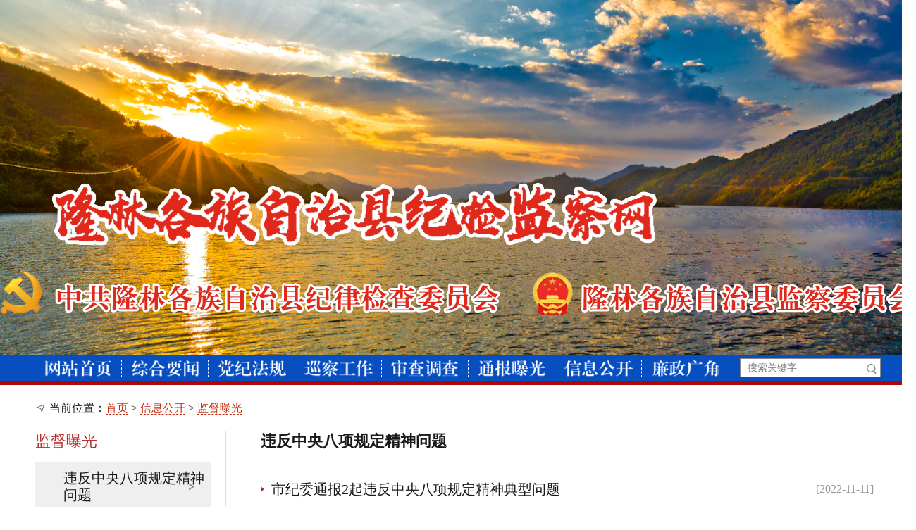

--- FILE ---
content_type: text/html
request_url: http://ll.bsjw.gov.cn/xxgk/jdpg/index.shtml
body_size: 3972
content:
<!doctype html>

<html>
<head>
<meta http-equiv="Content-Type" content="text/html; charset=utf-8" />
<title>监督曝光-隆林各族自治县纪检监察网-ll.bsjw.gov.cn</title>
<meta name="Sitename" content="隆林各族自治县纪检监察网">
<meta name="SiteDomain" content="ll.bsjw.gov.cn">
<meta name="SiteIDCode" content="">
<!--time: 2026-01-13 18:01:24-->
<meta name="keywords" content="监督曝光"/>
<meta name="description" content="监督曝光">
<meta name="ColumnType" content="监督曝光">
<meta name="ColumnName" content="监督曝光">
<meta name="ColumnKeywords" content="监督曝光">
<meta name="ColumnDescription" content="监督曝光">
<link href="http://ll.bsjw.gov.cn/css/pc_common.css" rel="stylesheet" type="text/css"/>
<link href="http://www.bsjw.gov.cn/css/content_share.css" rel="stylesheet" type="text/css">
<link rel="stylesheet" href="http://www.bsjw.gov.cn/jquery_share/dist/css/share.min.css">

<link rel="stylesheet" href="http://ll.bsjw.gov.cn/2024/css/base-min.css" />
<link rel="stylesheet" href="http://ll.bsjw.gov.cn/2024/css/flexslider.css" />
<link rel="stylesheet" href="http://ll.bsjw.gov.cn/2024/css/main.css" />
<!--time: 2026-01-13 18:01:32-->
<link href="http://ll.bsjw.gov.cn/css/pc_2.css" rel="stylesheet" type="text/css">
<script>var sortid=1598,parentlist='1598,1347,1065';</script>
</head>
<body>
<div class="header">
  <!-- 轮播图 -->
  <div class="swiper">
    <img src="http://ll.bsjw.gov.cn/2024/img/baner_1.jpg">
    <img src="http://ll.bsjw.gov.cn/2024/img/baner_2.jpg?v=1">
    <img src="http://ll.bsjw.gov.cn/2024/img/baner_3.jpg">
  </div>
  <a href="/"><img src="http://ll.bsjw.gov.cn/2024/img/logo.png" alt="隆林各族自治县纪检监察网-ll.bsjw.gov.cn" class="logo"></a>
  <div class="nav">
    <div class="navCont wrap">
      <ul class="fn-left">
        <li>
          <a href="http://ll.bsjw.gov.cn/" title="网站首页">
            <div class="newnavbar1"></div>
          </a>
        </li>
        <li>
          <a href="http://ll.bsjw.gov.cn/zhyw/index.shtml" target="_blank" title="综合要闻">
            <div class="newnavbar2"></div>
          </a>
        </li>
        <li>
          <a href="http://ll.bsjw.gov.cn/djfg/index.shtml" target="_blank" title="党纪法规">
            <div class="newnavbar3"></div>
          </a>
        </li>
        <li>
          <a href="http://ll.bsjw.gov.cn/xcgz/index.shtml" target="_blank" title="巡察工作">
            <div class="newnavbar4"></div>
          </a>
        </li>
        <li>
          <a href="http://ll.bsjw.gov.cn/scdc/index.shtml" target="_blank" title="审查调查">
            <div class="newnavbar5"></div>
          </a>
        </li>
        <li>
          <a href="http://ll.bsjw.gov.cn/tbpg/index.shtml" target="_blank" title="通报曝光">
            <div class="newnavbar6"></div>
          </a>
        </li>
        <li>
          <a href="http://ll.bsjw.gov.cn/xxgk/index.shtml" target="_blank" title="信息公开">
            <div class="newnavbar7"></div>
          </a>
        </li>
        <li>
          <a href="http://ll.bsjw.gov.cn/lzgj/index.shtml" target="_blank" title="廉政广角">
            <div class="newnavbar8"></div>
          </a>
        </li>
      </ul>
      <div class="search fn-right">
        <div class="searchOn clearfix">
          <form action="http://fun.bsjw.gov.cn/hd/so.shtml" method="get" target="_blank">
            <input name="siteid" type="hidden" value="1065" />
            <input name="q" type="text" placeholder="搜索关键字" class="searchTxt" />
            <span class="searchBn">
              <button type="submit" value=" " class="searchIcon sp"></button>
            </span>
          </form>
        </div>
      </div>
    </div>
  </div>
</div>
<!--time: 2026-01-13 18:01:22-->
<div class="main tbox">
  <div class="f_left wz">当前位置：<a href="http://ll.bsjw.gov.cn/index.shtml">首页</a> > <a href="http://ll.bsjw.gov.cn/xxgk/index.shtml">信息公开</a> > <a href="http://ll.bsjw.gov.cn/xxgk/jdpg/index.shtml">监督曝光</a></div>
  <!--<div class="f_right search">
    <form action="http://fun.bsjw.gov.cn/hd/so.shtml" method="get">
      <input name="siteid" type="hidden" value="1065" />
      <input name="q" type="text" placeholder="搜索关键字">
      <button type="submit"></button>
    </form>
  </div>-->
</div>
<div class="main">
  <div class="leftbox">
    <div class="menu"> 
            <h2>监督曝光</h2>
      <ul>
         
                <li><a href="http://ll.bsjw.gov.cn/xxgk/jdpg/fzybxgdjswt/index.shtml">违反中央八项规定精神问题</a></li>
         
         
                <li><a href="http://ll.bsjw.gov.cn/xxgk/jdpg/qzsbdfbhzfwt/index.shtml">群众身边的腐败和作风问题</a></li>
         
         
                <li><a href="http://ll.bsjw.gov.cn/xxgk/jdpg/wzqk/index.shtml">问责情况</a></li>
         
              </ul>
       
    </div>
    <div class="box">
  <h3>阅读排行</h3>
  <ul class="phb">
        <li><font><i>1</i></font><span><a href="http://yjq.bsjw.gov.cn/llxx/35829.shtml">微腐败的危害、成因及其治理对策</a></span></li>
        <li><font><i>2</i></font><span><a href="http://yjq.bsjw.gov.cn/gzdt/zzjs/41497.shtml">右江区办理残疾人证工作存在的问题及对策</a></span></li>
        <li><font><i>3</i></font><span><a href="http://yjq.bsjw.gov.cn/xxgk/xsxc/sjxsscqk/59356.shtml">右江区落实中央第八巡视指导督导组对自治区党委巡视工作开展指导督导情况反馈意见整改工作情况汇报</a></span></li>
        <li><font><i>4</i></font><span><a href="http://yjq.bsjw.gov.cn/xxgk/qtgksx/59309.shtml">2020年度落实管党治党主体责任述职报告</a></span></li>
        <li><font><i>5</i></font><span><a href="http://yjq.bsjw.gov.cn/gzdt/dfzf/73035.shtml">右江区纪委：用好主动约谈，促进履职担当</a></span></li>
        <li><font><i>6</i></font><span><a href="http://yjq.bsjw.gov.cn/ztzl/fplyfbhzfwtzxzlgz/59061.shtml">农村地区微腐败影响党在基层群众心目中的形象</a></span></li>
        <li><font><i>7</i></font><span><a href="http://yjq.bsjw.gov.cn/ztzl/tjhhzygzymfx/35932.shtml">从审计视角反映慈善捐赠机制存在的问题及对策建议</a></span></li>
        <li><font><i>8</i></font><span><a href="http://yjq.bsjw.gov.cn/gzdt/dfzf/34141.shtml">右江区卫生健康局开展党员干部、公职人员 违规参与民间借贷自查自纠工作</a></span></li>
      </ul>
</div>
<!--time: 2026-01-13 18:01:13-->
  </div>
  <div class="rightbox">
     
        <div class="title"><a href="http://ll.bsjw.gov.cn/xxgk/jdpg/fzybxgdjswt/index.shtml">违反中央八项规定精神问题</a></div>
    <div class="newslist"> 
            <ul>
         
                <li><span>[2022-11-11]</span><a href="http://ll.bsjw.gov.cn/tbpg/81725.shtml" title="市纪委通报2起违反中央八项规定精神典型问题">市纪委通报2起违反中央八项规定精神典型问题</a></li>
         
                <li><span>[2022-01-03]</span><a href="http://ll.bsjw.gov.cn/tbpg/74548.shtml" title="百色市纪委监委通报2起违反中央八项规定精神问题典型案例">百色市纪委监委通报2起违反中央八项规定精神问题典型案例</a></li>
         
                <li><span>[2021-10-20]</span><a href="http://ll.bsjw.gov.cn/xxgk/jdpg/fzybxgdjswt/59046.shtml" title="关于2起党员干部违反中央八项规定精神、违反廉洁纪律、违反工作纪律等问题典型案例的通报">关于2起党员干部违反中央八项规定精神、违反廉洁纪律、违反工作纪律等问题典型案例的通报</a></li>
              </ul>
    </div>
        <div class="title"><a href="http://ll.bsjw.gov.cn/xxgk/jdpg/qzsbdfbhzfwt/index.shtml">群众身边的腐败和作风问题</a></div>
    <div class="newslist"> 
            <ul>
         
                <li><span>[2022-06-08]</span><a href="http://ll.bsjw.gov.cn/xxgk/jdpg/qzsbdfbhzfwt/71952.shtml" title="关于3起党员干部移风易俗违纪违规问题典型案例的通报">关于3起党员干部移风易俗违纪违规问题典型案例的通报</a></li>
         
                <li><span>[2022-03-08]</span><a href="http://ll.bsjw.gov.cn/xxgk/jdpg/qzsbdfbhzfwt/71953.shtml" title="关于3起党员领导干部违纪违法典型案例的通报">关于3起党员领导干部违纪违法典型案例的通报</a></li>
         
                <li><span>[2021-09-03]</span><a href="http://ll.bsjw.gov.cn/xxgk/jdpg/qzsbdfbhzfwt/59017.shtml" title="关于查处1起民生领域腐败问题典型案例的通报">关于查处1起民生领域腐败问题典型案例的通报</a></li>
         
                <li><span>[2021-07-03]</span><a href="http://ll.bsjw.gov.cn/xxgk/jdpg/qzsbdfbhzfwt/59013.shtml" title="关于1起扶贫领域腐败和作风问题 典型案例的通报">关于1起扶贫领域腐败和作风问题 典型案例的通报</a></li>
         
                <li><span>[2021-05-03]</span><a href="http://ll.bsjw.gov.cn/xxgk/jdpg/qzsbdfbhzfwt/59038.shtml" title="关于查处 2 起民生领域腐败问题典型案例的通报">关于查处 2 起民生领域腐败问题典型案例的通报</a></li>
         
                <li><span>[2021-04-05]</span><a href="http://ll.bsjw.gov.cn/xxgk/jdpg/qzsbdfbhzfwt/59034.shtml" title="关于查处1起干部挪用扶贫资金进行赌博问题典型案例的通报">关于查处1起干部挪用扶贫资金进行赌博问题典型案例的通报</a></li>
              </ul>
    </div>
        <div class="title"><a href="http://ll.bsjw.gov.cn/xxgk/jdpg/wzqk/index.shtml">问责情况</a></div>
    <div class="newslist"> 
            <ul>
         
                <li><span>[2022-07-18]</span><a href="http://ll.bsjw.gov.cn/xxgk/jdpg/wzqk/74724.shtml" title="隆林各族自治县纪检监察机关2022年1-6月审查调查及追责问责情况">隆林各族自治县纪检监察机关2022年1-6月审查调查及追责问责情况</a></li>
         
                <li><span>[2021-10-12]</span><a href="http://ll.bsjw.gov.cn/xxgk/jdpg/wzqk/59250.shtml" title="隆林各族自治县纪检监察机关2021年审查调查及追责问责情况">隆林各族自治县纪检监察机关2021年审查调查及追责问责情况</a></li>
         
                <li><span>[2021-08-16]</span><a href="http://ll.bsjw.gov.cn/xxgk/jdpg/wzqk/59319.shtml" title="关于 4 起党员干部和公职人员酒驾案件的通报">关于 4 起党员干部和公职人员酒驾案件的通报</a></li>
         
                <li><span>[2021-06-11]</span><a href="http://ll.bsjw.gov.cn/xxgk/jdpg/wzqk/59318.shtml" title="关于 5 起酒驾醉驾违纪违法典型案件的通报">关于 5 起酒驾醉驾违纪违法典型案件的通报</a></li>
         
                <li><span>[2020-10-10]</span><a href="http://ll.bsjw.gov.cn/xxgk/jdpg/wzqk/44048.shtml" title="隆林各族自治县纪检监察机关2020年审查调查及追责问责情况">隆林各族自治县纪检监察机关2020年审查调查及追责问责情况</a></li>
              </ul>
    </div>
     
      </div>
</div>
<div class="footer text-center lh30">
  <div class="wrap">
    <div class="logo"></div>
    <h3>
      <span>中共隆林各族自治县纪律检查委员会</span>
      <span>隆林各族自治县监察委员会</span>主办</h3>
    <p>
      <a href="https://beian.miit.gov.cn/#/Integrated/index" target="_blank">桂ICP备15009693号</a>　
      <a href="http://www.beian.gov.cn/portal/registerSystemInfo?recordcode=45100202000185" target="_blank">
        <img src="http://www.bsjw.gov.cn/images/wangjing.png" />桂公网安备45100202000185号</a></p>
    <p>技术支持：
      <a href="http://www.gxnews.com.cn" target="_blank">广西新闻网</a></p>
  </div>
</div>
<!--time: 2026-01-13 18:01:17--> 
<script src="http://ll.bsjw.gov.cn/js/jquery-1.9.1.min.js"></script>
<script src="http://ll.bsjw.gov.cn/2024/assets/util.js"></script>
<script src="http://www.bsjw.gov.cn/js/share.js"></script>
<script src="http://www.bsjw.gov.cn/jquery_share/dist/js/jquery.share.min.js"></script>
<script>
$(function () {
    // 头图轮播
    easeSwiper($(".header .swiper img"));
    //  切换tab
    tab("tabNewsNav", "tabNewsCon", "ul", "", "cur");
    tab("tabNewsNav2", "tabNewsCon2", "ul", "", "cur");
    tab("yqljTab", "yqljCon", "ul", "", "s");
    
    if (/Android|webOS|iPhone|iPad|iPod|BlackBerry|IEMobile|Opera Mini/i.test(navigator.userAgent)) { //如果是移动设备访问
        $('a').each(function(i){
            if ( this.href.indexOf('http://guangxi.12388.gov.cn/baiseshi/longlinxian/') >= 0 ) {
                this.href = this.href + 'm/'; 
                console.log(i);
            }
        });
    }
    
    //文章浏览量
    if(typeof articleid=='number'){
		$.getJSON('http://fun.bsjw.gov.cn/hd/trigger/hits.shtml?aid='+articleid+'&back=?');
	}
});
</script>

<!--百度统计-->
<script>
var _hmt = _hmt || [];
(function() {
  var hm = document.createElement("script");
  hm.src = "https://hm.baidu.com/hm.js?c52721567b42a000c7537dfd0bfeb2cf";
  var s = document.getElementsByTagName("script")[0]; 
  s.parentNode.insertBefore(hm, s);
})();
</script>
<!--time: 2026-01-13 18:01:28-->
</body>
</html>
<!--maketime:2024-08-20 10:15:10-->

--- FILE ---
content_type: text/css
request_url: http://ll.bsjw.gov.cn/css/pc_common.css
body_size: 6604
content:
@charset "utf-8";
/* CSS Document */
* { -webkit-tap-highlight-color: transparent }
body { margin: 0; background-color: #fff; -webkit-text-size-adjust: none; }
html, input, select, button, textarea { font-family: "微软雅黑", "宋体"; font-size: 16px; color: #404040; line-height: 1.8em; outline: none; }
img { border: 0 none #FFF; }
form { margin: 0; padding: 0; }
a { color: #303030; text-decoration: none; cursor: pointer; }
a:hover { color: #d90200; text-decoration: none; }
.f_left { float: left; }
.f_right { float: right; }
.main { margin: auto; width: 1200px; overflow: hidden; zoom: 1; }
ul { display: block; margin: 0; padding: 0; list-style-type: none; zoom: 1; overflow: hidden; }
.header { height: 404px; width: 100%; position: relative; background-color: #F2F2F2; }
.header .pic { height: 404px; width: 100%; position: relative; z-index: 1; background-repeat: repeat-x; background-position: center top; background-image: url(../images/topimg-1.jpg); }
.header .pic>div { background-repeat: repeat-x; background-position: center top; height: 404px; width: 100%; position: absolute; left: 0; top: 0; }
.header .pic>div:nth-child(1) { background-image: url(../images/topimg-1.jpg); }
.header .pic>div:nth-child(2) { background-image: url(../images/topimg-2.jpg); }
.header .pic>div:nth-child(3) { background-image: url(../images/topimg-3.jpg); }
.header .pic>div:nth-child(4) { background-image: url(../images/topimg-4.jpg); }
.header .pic>div:nth-child(5) { background-image: url(../images/topimg-5.jpg); }
.header .pic>div { z-index: 2; }
.header .pic>div.s { animation: header_1 2s forwards; z-index: 3; }
@keyframes header_1 { from {
opacity:1;
}
to { opacity: 0; }
}
/*
.header .logo { position: absolute; width: 100%; left: 0; top: 120px; z-index: 20; }
.header .logo .main span { background-image: url(../images/logo.png); background-repeat: no-repeat; background-position: 0px 0px; display: block; height: 140px; width: 710px; animation: mc_logo 16s infinite; }
*/
@keyframes mc_logo { 0% {
background-position: 710px 0px;
}
5% {
background-position: 0px 0px;
}
95% {
background-position: 0px 0px;
}
98% {
background-position: -710px 0px;
}
100% {
background-position: -710px 0px;
}
}
.nav { background-color: #b92e27; }
.nav .main { width: 1270px; }
.nav .main ul { overflow: hidden; zoom: 1; }
.nav .main li { float: left; text-align: center; width: 12.5%; font-size: 22px; font-weight: normal; }
.nav .main li a { display: block; color: #FFF; padding: 15px 0; }
.nav .main li a span { display: block; line-height: 1em; border-left: 1px solid rgba(255,255,255,0.5); }
.nav .main li:first-child a span { border-left: none; }
.nav .main li a:hover { background-color: #952620; }
.nav.fix { position: fixed; z-index: 50; width: 100%; left: 0px; top: 0px; }
/* 
.search { position: relative; height: 36px; padding-right: 3px; }
.search input { background-color: #E0E0E0; border: none; border-radius: 10px; line-height: 36px; height: 36px; padding: 0 10px; width: 270px; display: block; font-size: 16px; }
.search input:focus { color: #000; background-color: #FFF; font-weight: bold; border: 1px solid #b92e27; }
.search button { position: absolute; display: block; height: 26px; width: 36px; top: 5px; right: 10px; background-image: url(../images/btn-search.png); background-repeat: no-repeat; background-position: center center; background-color: #b92e27; border: none; border-radius: 10px; cursor: pointer; }
.search button:hover { background-color: #d90200; }
 */
.tbox { padding: 15px 0; overflow: hidden; zoom: 1; line-height: 36px; }
.tbox .wz { background-image: url(../images/wz.png); background-repeat: no-repeat; background-position: left center; padding-left: 20px; }
.tbox .wz a { color: #c62b0d; border-bottom: 1px dashed #c62b0d; }
.tbox .wz a:hover { color: #d90200; border-bottom: 1px dashed #d90200; }
.footer { background-color: #b92e27; padding: 20px 0; color: #FFF; overflow: hidden; zoom: 1; }
.footer a { color: #FFF }
.footer .main { text-align: center; }
.footer .main .logo { background-image: url(../images/red.png); background-repeat: no-repeat; background-position: center center; height: 80px; width: 80px; margin: auto; }
.footer .main h3 { font-size: 18px; display: block; margin: 0px; padding: 0.6em 0 0.3em 0; }
.footer .main h5 { font-size: 14px; font-weight: normal; display: block; margin: 0px; }
.footer .main h5 span { padding: 0 0.5em; }
.rightmenu { position: fixed; z-index: 50; right: 20px; bottom: 30px; }
.rightmenu a { padding: 8px; background-color: #FFF; border: 1px solid rgba(0,0,0,0.2); display: block; width: 120px; margin: 10px 0 auto auto; text-align: center; line-height: 1.3em; font-size: 14px; color: #b92e27; }
.rightmenu a:hover { color: #d90200; }
.rightmenu a>* { display: block; margin: auto; }
.rightmenu a i { width: 100%; height: 120px; background-repeat: no-repeat; background-position: center center; background-size: auto 100%; }
.rightmenu a.wechat i { background-image: url(../images/wechat.png); }
.rightmenu a.weibo i { background-image: url(../images/weibo.png); }
.rightmenu a.tg i { background-image: url(../images/r_tg.png); height: 40px; }
.rightmenu.s a { font-size: 12px; width: 60px; transition: width 0.5s; }
.rightmenu.s a:hover { width: 120px; }
.rightmenu.s a i { height: 40px; }
.rightmenu.s a.wechat i { background-image: url(../images/r_wechat.png); transition: width 0.5s, height 0.5s; }
.rightmenu.s a.weibo i { background-image: url(../images/r_weibo.png); transition: width 0.5s, height 0.5s; }
.rightmenu.s a.tg i { background-image: url(../images/r_tg2.png); }
.rightmenu.s a:hover.wechat i { width: 120px; height: 120px; background-image: url(../images/wechat.png); }
.rightmenu.s a:hover.weibo i { width: 120px; height: 120px; background-image: url(../images/weibo.png); }
.--幻灯片通用-- { }
.focus { height: 210px; width: 100%; overflow: hidden; position: relative; background-color: #F1EFF0; }
.focus .slider { margin: 0px; padding: 0px; }
.focus .slider img { display: block; z-index: 10; }
.focus .num { position: absolute; bottom: 10px; margin: 0px; padding: 0px; list-style-type: none; display: block; width: 100%; right: 0px; text-align: center; }
.focus .num li { margin-right: 5px; height: 10px; width: 10px; background-color: rgba(0,0,0,0.3); background-color: #FAFAFA\9; border-radius: 50%; cursor: pointer; display: inline-block; vertical-align: middle; }
.focus .num li.s { background-color: #FF0000; height: 12px; width: 12px; height: 10px\9; width: 10px\9; }
.---- { }


--- FILE ---
content_type: text/css
request_url: http://ll.bsjw.gov.cn/2024/css/base-min.css
body_size: 4585
content:

/*!
 * lljjw
 * @version: 0.0.1
 * @author: 
 * @update: 2024-08-19 15:43:35
 */
@charset "UTF-8";body{font-family:"Microsoft YaHei",SimSun,"Arial Narrow";font-size:16px;background-color:#fff;font-weight:300;min-width:1300px;color:#1a1a1a}body a{color:#1a1a1a}.wrap{width:1200px;margin:0 auto;position:relative;*zoom:1}.wrap:after,.wrap:before{content:"";display:table;line-height:0}.wrap:after{clear:both}.MSYH{font-family:"Microsoft YaHei"}.bold{font-weight:700}.text-left{text-align:left}.text-center{text-align:center}.text-right{text-align:right}.hide{display:none}.fs12{font-size:12px}.fs14{font-size:14px}.fs15{font-size:15px}.fs16{font-size:16px}.fs18{font-size:18px}.fs20{font-size:20px}.fs22{font-size:22px}.fs24{font-size:24px}.fs25{font-size:25px}.fs26{font-size:26px}.fs28{font-size:28px}.fs30{font-size:30px}.fs32{font-size:32px}.fs34{font-size:34px}.fs36{font-size:36px}.fs38{font-size:38px}.lh20{line-height:20px}.lh22{line-height:22px}.lh24{line-height:24px}.lh25{line-height:25px}.lh26{line-height:26px}.lh27{line-height:27px}.lh28{line-height:28px}.lh30{line-height:30px}.lh32{line-height:32px}.lh35{line-height:35px}.lh36{line-height:36px}.lh38{line-height:38px}.lh40{line-height:40px}.lh45{line-height:45px}.lh48{line-height:48px}.lh50{line-height:50px}.lh53{line-height:53px}.lh55{line-height:55px}.lh60{line-height:60px}.lh70{line-height:70px}.lh120{line-height:120%}.lh150{line-height:150%}a{color:#000;text-decoration:none}a:hover{color:#0877fd;text-decoration:none}.white{color:#fff}.white a{color:#fff}.black{color:#000}.black a{color:#000}.red{color:#ae0508}.red a{color:#ae0508}.gray{color:#4c4c4c}.gray a{color:#4c4c4c}.gray a:hover{text-decoration:underline}.blue{color:#0877fd}.blue a,.blue span{color:#0877fd}.blue a:hover{text-decoration:underline}article,aside,blockquote,body,button,code,dd,details,div,dl,dt,fieldset,figcaption,figure,footer,form,h1,h2,h3,h4,h5,h6,header,hgroup,hr,input,legend,li,menu,nav,ol,p,pre,section,td,textarea,th,ul{margin:0;padding:0}article,aside,details,figcaption,figure,footer,header,hgroup,menu,nav,section{display:block}input,select,textarea{font-size:100%}table{border-collapse:collapse;border-spacing:0}th{text-align:inherit}fieldset,img{border:0}iframe{display:block}abbr,acronym{border:0;font-variant:normal}del{text-decoration:line-through}address,caption,cite,code,dfn,em,th,var{font-style:normal;font-weight:500}ul{list-style:none}caption,th{text-align:left}h1,h2,h3,h4,h5,h6{font-size:100%;font-weight:500}q:after,q:before{content:""}sup{vertical-align:text-top}sub{vertical-align:text-bottom}a,ins{text-decoration:none}.fn-clear:after{visibility:hidden;display:block;font-size:0;content:" ";clear:both;height:0}.fn-clear{zoom:1;clear:both}body .fn-hide{display:none}.fn-left,.fn-right{display:inline}.fn-left{float:left}.fn-right{float:right}.inline-block{display:inline-block;vertical-align:middle;*vertical-align:auto;*display:inline;zoom:1}.text-indent{text-indent:2em;text-align:justify}.mt50{margin-top:50px}.hide{display:none}.show{display:block}.u-songti{font-family:"Songti SC",STSong,SimSun,"WenQuanYi Bitmap Song",serif}.mb50{margin-bottom:50px}.mb30{margin-bottom:30px}.mt30{margin-top:30px}.mt10{margin-top:10px}li,ol,ul{margin:0;padding:0;list-style:none}.flexslider img{display:block;width:100%;-o-object-fit:cover;object-fit:cover}.flexslider,.flexslider .slides li{position:relative}.flexslider li span{background:rgba(26,26,26,.5);filter:alpha(opacity=80);color:#fff;display:block;width:100%;font-size:24px;line-height:40px;padding:5px 0;text-align:center;position:absolute;bottom:0;left:0}.flex-control-nav{position:absolute;left:0;bottom:10px;width:100%;text-align:right}.flex-control-nav li{margin-right:8px;display:inline-block;zoom:1}.flex-control-paging li a{background:#959595;border-radius:50%;display:block;cursor:pointer;float:left;width:10px;height:10px;line-height:0;font-size:0;overflow:hidden}.flex-control-paging li a.flex-active{background:#246acd}.flex-direction-nav a{cursor:pointer;width:48px;height:80px;position:absolute;top:50%;line-height:0;font-size:0;background-size:cover;margin-top:-40px}.flex-direction-nav .flex-prev{left:0;background-image:url(../images/prev.png)}.flex-direction-nav .flex-next{right:0;background-image:url(../images/next.png)}.page{height:40px;line-height:40px;text-align:center;position:relative}.page a{background:#f2f2f2;padding:0 15px;display:block}.page li{display:inline-block;vertical-align:middle;*vertical-align:auto;*display:inline;zoom:1;margin-right:1px}.page .pg-cur a,.page li:not(.none):hover a{background:#0068b7;color:#fff}

--- FILE ---
content_type: text/css
request_url: http://ll.bsjw.gov.cn/2024/css/flexslider.css
body_size: 2112
content:

/*!
 * lljjw
 * @version: 0.0.1
 * @author: 
 * @update: 2024-08-19 15:43:35
 */
.gui-flexslider,.gui-flexslider .gui-slides li{position:relative}.gui-flexslider img{display:block}.gui-flexslider li span{background:#000;background:rgba(0,0,0,.5);filter:alpha(opacity=50);color:#fff;display:block;width:100%;text-align:center;position:absolute;-webkit-box-sizing:border-box;box-sizing:border-box;padding:10px 20px;bottom:0;left:0}.gui-flex-control-nav{position:absolute;right:5px;bottom:0}.gui-flex-control-nav li{margin-right:5px;display:inline-block;zoom:1}.gui-flex-control-nav li a{background:rgba(255,255,255,.6);border-radius:5px;display:block;cursor:pointer;float:left;width:10px;height:10px;line-height:0;font-size:0;overflow:hidden}.gui-flex-control-paging li a.gui-flex-active{background:#f30;width:20px}.gui-flex-direction-nav a{cursor:pointer;width:19px;height:121px;position:absolute;top:50%;line-height:0;font-size:0;margin-top:-60.5px}.gui-flex-direction-nav .gui-flex-prev{background:url(../img/left.jpg) no-repeat;left:0}.gui-flex-direction-nav .gui-flex-next{background:url(../img/right.jpg) no-repeat;right:0}.gui-fullslider .gui-slides li{background-position:center;background-size:cover;position:relative}.gui-fullslider .gui-flex-control-nav{display:none}.gui-fullslider .gui-flex-opacity{background:rgba(0,0,0,.6);filter:alpha(opacity=60);width:100%;height:100%}.gui-fullslider .gui-fullslider-desc{position:absolute;top:40%;left:0;z-index:9;width:100%;text-align:center}.gui-fullslider .gui-fullslider-desc a{color:#fff;text-decoration:none}.gui-fullslider .gui-fullslider-desc h2{font-size:18px;font-weight:700}.gui-fullslider .gui-fullslider-desc h2 a{display:inline-block;padding-bottom:5px;border-bottom:3px solid #fff}.gui-fullslider .gui-fullslider-desc h2 a:hover{font-size:20px}.gui-fullslider .gui-fullslider-desc h3{font-size:38px;line-height:50px;padding-top:15px}.gui-fullslider .gui-fullslider-desc h3 a:hover{font-size:40px}.gui-fullslider .gui-fullslider-desc p{font-size:14px;line-height:22px;padding-top:15px}.gui-fullslider .gui-fullslider-desc p a:hover{font-size:16px}

--- FILE ---
content_type: text/css
request_url: http://ll.bsjw.gov.cn/2024/css/main.css
body_size: 13010
content:

/*!
 * lljjw
 * @version: 0.0.1
 * @author: 
 * @update: 2024-08-19 15:43:35
 */
@charset "UTF-8";.newnavbar2{width:95px;height:25px;background-image:url(../img/nav_2.png);background-size:contain;background-repeat:no-repeat}.png.newnavbar2{width:95px;height:25px;background-image:url(../img/nav_2.png);background-size:contain;background-repeat:no-repeat}.newnavbar1{width:95px;height:25px;background-image:url(../img/nav_1.png);background-size:contain;background-repeat:no-repeat}.png.newnavbar1{width:95px;height:25px;background-image:url(../img/nav_1.png);background-size:contain;background-repeat:no-repeat}.newnavbar3{width:97px;height:25px;background-image:url(../img/nav_3.png);background-size:contain;background-repeat:no-repeat}.png.newnavbar3{width:97px;height:25px;background-image:url(../img/nav_3.png);background-size:contain;background-repeat:no-repeat}.newnavbar4{width:97px;height:25px;background-image:url(../img/nav_4.png);background-size:contain;background-repeat:no-repeat}.png.newnavbar4{width:97px;height:25px;background-image:url(../img/nav_4.png);background-size:contain;background-repeat:no-repeat}.newnavbar6{width:96px;height:25px;background-image:url(../img/nav_6.png);background-size:contain;background-repeat:no-repeat}.png.newnavbar6{width:96px;height:25px;background-image:url(../img/nav_6.png);background-size:contain;background-repeat:no-repeat}.newnavbar7{width:97px;height:25px;background-image:url(../img/nav_7.png);background-size:contain;background-repeat:no-repeat}.png.newnavbar7{width:97px;height:25px;background-image:url(../img/nav_7.png);background-size:contain;background-repeat:no-repeat}.newnavbar8{width:95px;height:25px;background-image:url(../img/nav_8.png);background-size:contain;background-repeat:no-repeat}.png.newnavbar8{width:95px;height:25px;background-image:url(../img/nav_8.png);background-size:contain;background-repeat:no-repeat}.newnavbar5{width:96px;height:25px;background-image:url(../img/nav_5.png);background-size:contain;background-repeat:no-repeat}.png.newnavbar5{width:96px;height:25px;background-image:url(../img/nav_5.png);background-size:contain;background-repeat:no-repeat}.nav .searchIcon{width:20px;height:20px;background-image:url(../img/search.png);background-size:contain;background-repeat:no-repeat}.nav .png.searchIcon{width:20px;height:20px;background-image:url(../img/search.png);background-size:contain;background-repeat:no-repeat}.title-bg{width:580px;height:82px;background-image:url(../img/title_bg.png);background-size:contain;background-repeat:no-repeat}.png.title-bg{width:580px;height:82px;background-image:url(../img/title_bg.png);background-size:contain;background-repeat:no-repeat}.header{position:relative;height:547px;position:relative;overflow:hidden}.logo{position:absolute;left:50%;top:260px;margin-left:-650px}.swiper{width:100%;height:100%;position:absolute;top:0;left:50%;-webkit-transform:translateX(-50%);transform:translateX(-50%)}.swiper img{position:absolute;top:0;left:0;width:100%;height:547px;background-position:top center;background-repeat:no-repeat;background-size:cover;opacity:0;-webkit-transition:all .8s ease-out;transition:all .8s ease-out}.swiper .active{opacity:1}.nav{background-color:#074ec0;height:38px;border-bottom:5px solid #ae0508;position:absolute;left:0;bottom:0;width:100%}.nav .navCont li{width:122px;float:left;border-right:1px dashed #fff;text-align:center;height:25px;line-height:25px;margin-top:7px;text-align:center}.newnavbar1{display:inline-block;vertical-align:top;*vertical-align:auto;*display:inline;zoom:1}.newnavbar2{display:inline-block;vertical-align:top;*vertical-align:auto;*display:inline;zoom:1}.newnavbar3{display:inline-block;vertical-align:top;*vertical-align:auto;*display:inline;zoom:1}.newnavbar4{display:inline-block;vertical-align:top;*vertical-align:auto;*display:inline;zoom:1}.newnavbar5{display:inline-block;vertical-align:top;*vertical-align:auto;*display:inline;zoom:1}.newnavbar6{display:inline-block;vertical-align:top;*vertical-align:auto;*display:inline;zoom:1}.newnavbar7{display:inline-block;vertical-align:top;*vertical-align:auto;*display:inline;zoom:1}.newnavbar8{display:inline-block;vertical-align:top;*vertical-align:auto;*display:inline;zoom:1}.nav .navCont li:last-child{border-right:none}.nav .search{width:200px;margin-left:-20px;margin-top:5px}.nav .searchOn{position:relative;height:27px;z-index:10;background:#fff}.nav .searchTxt{position:absolute;top:0;left:0;width:156px;height:25px;line-height:25px;vertical-align:middle;padding:0 32px 0 10px;border:1px solid #88898d;background:#fff;font-size:14px;font-family:"Microsoft Yahei"}.nav .searchTxt:focus{border-color:#2c97de;-webkit-box-shadow:0 0 5px rgba(44,151,222,.2);box-shadow:0 0 5px rgba(44,151,222,.2)}.nav .searchBn{position:absolute;top:5px;right:5px;width:18px;height:18px;cursor:pointer;overflow:hidden}.nav .searchIcon{float:left;margin:0;padding:0;border:0;background-color:transparent;cursor:pointer;overflow:hidden}.focus{width:630px;position:relative}.focus img{display:block;width:100%;height:390px;-o-object-fit:cover;object-fit:cover;background-color:#fff}.news-right{width:550px;border-bottom:#dedede solid 2px;margin-bottom:10px}.news-right li{border-top:#dedede solid 2px;padding:10px 0}.news-right .fs24{margin-bottom:8px}.news-list li{width:auto;white-space:nowrap;word-wrap:normal;overflow:hidden;-o-text-overflow:ellipsis;text-overflow:ellipsis;text-align:left}.news-list-red li:before{content:"";display:inline-block;vertical-align:middle;*vertical-align:auto;*display:inline;zoom:1;width:4px;height:4px;margin-right:10px;background-color:#ae0508}.news-list-gray li:before{content:"";display:inline-block;vertical-align:middle;*vertical-align:auto;*display:inline;zoom:1;width:4px;height:4px;margin-right:10px;background-color:#999}.width580{width:580px}.width580 .news-list{padding-left:20px}.width560{width:560px}.title-bg{display:block;line-height:60px;-webkit-box-sizing:border-box;box-sizing:border-box;padding-left:25px}.site-img-list{*zoom:1}.site-img-list:after,.site-img-list:before{content:"";display:table;line-height:0}.site-img-list:after{clear:both}.site-img-list li{float:left;_display:inline;width:277px;margin-right:10px}.site-img-list img{display:block;width:100%;height:120px;-o-object-fit:cover;object-fit:cover;background-color:#fff}.site-img-list li:last-child{margin-right:0}.gui-flex-img{padding:0 30px;margin-bottom:15px}.gui-flex-img .gui-flex-control-nav{display:none}.report{width:360px}.report .box1{padding:15px 0;overflow:hidden;zoom:1}.report .box1 a{display:block;height:120px;background-color:#af191a;width:175px;color:#fff;float:left;_display:inline;position:relative;overflow:hidden}.report .box1 a p{width:100%;height:40px;position:absolute;left:0;top:22px;text-align:center}.report .box1 a p i{display:block;height:32px;width:32px;background-image:url(http://ll.bsjw.gov.cn/images/jb-1-1.png);background-repeat:no-repeat;background-position:center center;margin:auto}.report .box1 a p span{display:block;font-size:18px;font-weight:700}.report .box1 a p font{display:block;font-size:12px}.report .box1 a:hover p{-webkit-animation:report_1 .5s forwards;animation:report_1 .5s forwards}@-webkit-keyframes report_1{0%{top:22px}100%{top:12px}}@keyframes report_1{0%{top:22px}100%{top:12px}}.report .box1 a.n1{background-color:#e87c06;width:360px;clear:left;margin-bottom:10px}.report .box1 a.n1 p i{background-image:url(http://ll.bsjw.gov.cn/images/jb-1-1.png)}.report .box1 a.n2{background-color:#ce1a20;margin-right:10px}.report .box1 a.n2 p i{background-image:url(http://ll.bsjw.gov.cn/images/jb-1-2.png)}.report .box1 a.n3{background-color:#0146bb}.report .box1 a.n3 p i{background-image:url(http://ll.bsjw.gov.cn/images/jb-1-3.png)}.report .box2{position:relative}.report .box2>div{*zoom:1;padding:6px 0 6px 10px;font-weight:700}.report .box2>div:after,.report .box2>div:before{content:"";display:table;line-height:0}.report .box2>div:after{clear:both}.report .box2>div span{font-size:20px;color:#c00;float:left;_display:inline;line-height:35px;background-repeat:no-repeat;background-position:left center;padding-left:40px;padding-right:10px}.report .box2>div.n1 span{background-image:url(http://ll.bsjw.gov.cn/images/jb-2-1.png)}.report .box2>div.n2 span{background-image:url(http://ll.bsjw.gov.cn/images/jb-2-2.png)}.report .box2>div.n3 span{background-image:url(http://ll.bsjw.gov.cn/images/jb-2-3.png)}.report .box2>div.n4 span{background-image:url(http://ll.bsjw.gov.cn/images/jb-2-4.png)}.report .box2>div font{font-size:18px;float:left;_display:inline;width:360px;padding-top:4px}.report .box2 .qrc{position:absolute;text-align:center;right:0;bottom:0;text-align:center;color:#c00}.report .box2 .qrc img{display:block;width:130px;height:130px;margin:0 auto 5px}.title-big{display:block;background:url(../img/title_bg_2.png) center no-repeat}.news-left{width:770px;padding-right:30px;border-right:1px solid #dedede}.tabs-box{line-height:42px;position:relative;margin-bottom:20px}.tab-more a{position:absolute;right:0;top:3px;color:#737373;font-size:18px;display:none}.tab-more a.cur{display:block}.tabs-nav{font-size:24px;*zoom:1;text-align:center}.tabs-nav:after,.tabs-nav:before{content:"";display:table;line-height:0}.tabs-nav:after{clear:both}.tabs-nav li{min-width:180px;float:left;_display:inline;padding:0 14px;background-color:#eaecef;margin-right:10px;border:1px solid #d2dbeb}.tabs-nav li.cur{background-color:#0146bb}.tabs-nav li.cur a{color:#fff}.txt-list-date{font-size:18px;letter-spacing:1px;line-height:38px}.txt-list-date li{*zoom:1;width:auto;white-space:nowrap;word-wrap:normal;overflow:hidden;-o-text-overflow:ellipsis;text-overflow:ellipsis;text-align:left}.txt-list-date li:after,.txt-list-date li:before{content:"";display:table;line-height:0}.txt-list-date li:after{clear:both}.txt-list-date li:before{content:"";float:left;_display:inline;width:5px;height:5px;background-color:#999;border-radius:50%;margin-right:14px;margin-top:16.5px}.txt-list-date span{float:right;_display:inline;margin-left:40px;font-size:16px;color:#626262}.tab-news-box{margin-bottom:20px}.border-bottom{border-bottom:3px solid #d2dbeb}.img-list li{width:378px;margin-right:32px}.img-list li:last-child{margin-right:0}.img-list img{display:block;width:100%;height:225px;-o-object-fit:cover;object-fit:cover;background-color:#fff;margin-bottom:20px}.img-list p{padding:0 16px;height:auto;display:-webkit-box;-webkit-box-orient:vertical;text-overflow:ellipsis;-webkit-line-clamp:2;overflow:hidden}.yqlj{background-color:#f7f7f7}.yqlj .tab{padding:10px;*zoom:1}.yqlj .tab:after,.yqlj .tab:before{content:"";display:table;line-height:0}.yqlj .tab:after{clear:both}.yqlj .tab li{font-size:20px;line-height:3em;float:left;_display:inline;cursor:pointer;border-bottom:2px solid #ebedf2;text-align:center;width:25%}.yqlj .tab li.s{border-bottom-color:#2268ca;color:#2268ca}.yqlj .list{padding:10px;padding-bottom:60px}.yqlj .list ul{display:none}.yqlj .list li{display:inline-block;vertical-align:middle;*vertical-align:auto;*display:inline;zoom:1;margin-right:30px}.footer{background-color:#0146bb;padding:20px 0;color:#fff;overflow:hidden;zoom:1}.footer a{color:#fff}.footer .logo{background-image:url(http://ll.bsjw.gov.cn/images/red.png);background-repeat:no-repeat;background-position:center center;height:80px;width:80px;margin:auto}.footer h3{font-size:18px;display:block;margin:0;padding:10px 0 5px}.footer span{padding:0 15px;display:inline-block;vertical-align:top;*vertical-align:auto;*display:inline;zoom:1}.rightmenu{position:fixed;z-index:50;right:20px;bottom:30px}.rightmenu a{padding:8px;background-color:#fff;border:1px solid rgba(0,0,0,.2);display:block;width:120px;margin:10px 0 auto auto;text-align:center;line-height:1.3em;font-size:14px;color:#0146bb}.rightmenu a:hover{color:#0146bb}.rightmenu a>*{display:block;margin:auto}.rightmenu a i{width:100%;height:120px;background-repeat:no-repeat;background-position:center center;background-size:auto 100%}.rightmenu a.wechat i{background-image:url(http://ll.bsjw.gov.cn/images/wechat.png)}.rightmenu a.weibo i{background-image:url(http://ll.bsjw.gov.cn/images/weibo.png)}.rightmenu a.tg i{background-image:url(http://ll.bsjw.gov.cn/images/r_tg.png);height:40px}.rightmenu.s a{font-size:12px;width:60px;-webkit-transition:width .5s;transition:width .5s}.rightmenu.s a:hover{width:120px}.rightmenu.s a i{height:40px}.rightmenu.s a.wechat i{background-image:url(http://ll.bsjw.gov.cn/images/r_wechat.png);-webkit-transition:width .5s,height .5s;transition:width .5s,height .5s}.rightmenu.s a.weibo i{background-image:url(http://ll.bsjw.gov.cn/images/r_weibo.png);-webkit-transition:width .5s,height .5s;transition:width .5s,height .5s}.rightmenu.s a.tg i{background-image:url(http://ll.bsjw.gov.cn/images/r_tg2.png)}.rightmenu.s a:hover.wechat i{width:120px;height:120px;background-image:url(http://ll.bsjw.gov.cn/images/wechat.png)}.rightmenu.s a:hover.weibo i{width:120px;height:120px;background-image:url(http://ll.bsjw.gov.cn/images/weibo.png)}

--- FILE ---
content_type: text/css
request_url: http://ll.bsjw.gov.cn/css/pc_2.css
body_size: 5075
content:
@charset "utf-8";
.leftbox {
	float: left;
	width: 250px;
	padding-right:20px;
	padding-bottom:20px;
	border-right: 1px solid #DEDEDE;
}
.rightbox {
	float: right;
	width: 880px;
}
.leftbox .menu {
	padding-bottom: 20px;
}

.leftbox .menu h2 {
	color: #b92e27;
	font-size: 22px;
	display: block;
	margin: 0px;
	padding-bottom: 16px;
}
.leftbox .menu li {
	padding-bottom:8px;
}
.leftbox .menu li a {
	display: block;
	padding: 10px 10px 10px 40px;
	font-size: 20px;
	line-height: 1.2em;
	background-color: #EFEFEF;
	background-image: url(../images/arrow1.png);
	background-repeat: no-repeat;
	background-position: 90% center;
}
.leftbox .menu li a.s {
	color: #FFF;
	background-color: #b92e27;
	background-image: url(../images/arrow1b.png);
	border-left: 10px solid #A22822;
	padding-left: 30px;
}
.leftbox .box h3 {
	font-size: 18px;
	font-weight: bold;
	color: #b92e27;
	display: block;
	margin: 0px;
	padding-bottom: 1em;
}
.leftbox .phb {
	padding-right: 1em;
}
.leftbox .phb li {
	display: table-row;
}
.leftbox .phb li font {
	display: table-cell;
	width: 1.8em;
}
.leftbox .phb li span {
	display: table-cell;
	padding-bottom: 1em;
	line-height: 1.5em;
	text-align:justify;
}
.leftbox .phb li font i {
	display: block;
	width: 1.2em;
	height: 1.2em;
	line-height: 1.2em;
	border-radius: 50%;
	font-style: normal;
	text-align: center;
	background-color: #999;
	color: #FFF;
}
.leftbox .phb li:nth-child(1) font i {
	background-color: #F30;
}
.leftbox .phb li:nth-child(2) font i {
	background-color: #F60;
}
.leftbox .phb li:nth-child(3) font i {
	background-color: #39C;
}
.rightbox .title {
	color: #b92e27;
	font-size: 22px;
	padding-bottom: 16px;
	font-weight: bold;
}
.newslist {
	padding: 10px .0px;
}
.newslist ul {
	list-style-type: none;
	margin: 0px;
	padding: 0px;
}
.newslist ul li {
	font-size: 20px;
	line-height: 1.8em;
	display: block;
	border-bottom-width: 1px;
	border-bottom-style: solid;
	border-bottom-color: #E2E2E2;
	background-image: url(../images/li-1.png);
	background-repeat: no-repeat;
	background-position: 0px center;
	padding: 10px 10px 10px 15px;
}
.newslist ul li span {
	color: #999;
	float: right;
	font-size: 16px;
}
.newslist ul li a strong {
	color: #F00;
	font-weight: normal;
}

.page1 {
	text-align: center;
	padding-top: 30px;
	padding-bottom: 30px;
}
.page1>* {
	display: inline-block;
	padding: 0px 0px;
	line-height: 26px;
}
.page1 a {
	display: inline-block;
	padding: 0px 10px;
	line-height: 26px;
	border-radius: 4px;
	background-color: #E9E9E9;
}
.page1 .here {
	padding: 0px 10px;
	font-weight: bold;
	color: #FF0000;
}
.page1 a:hover {
	color: #FFF;
	background-color: #0049AC;
}
.page1 a:first-child {
	background-color: #fff;
	cursor: default;
	color: #404040;
}
.content {
	padding: 0px 60px 60px 60px;
}

.content .headline {
	text-align: center;
	padding: 20px 0px;
}
.content .headline h1 {
	font-size: 36px;
	font-weight: bold;
	line-height: 1.6em;
	margin: 0px;
	color: #c62b0d;
}
.content .headline h3 {
	font-size: 24px;
	font-weight: normal;
	color: #848484;
	margin: 0px;
	padding-top: 1em;
}
.content .headline h3 span {
	padding: 0 1em;
}
.content .body {
	font-size: 24px;
	line-height: 2em;
	border-top: 1px solid #EBEBEB;
	padding: 2em 0;
	text-align:justify;
}
.content .body p {
	text-indent: 2em;
    text-align: left;
    font-family: 微软雅黑, "Microsoft YaHei";
    font-size: 16px;
    margin-bottom: 16px;
    line-height: 2em;
    color: #000; 
    font-weight: 500;
}
.content .next {
	border-top: 1px solid #EBEBEB;
	padding-top: 2em;
}
.piclist {
	padding-top: 15px;
}
.piclist ul {
	overflow: hidden;
	zoom: 1;
	margin: 0px;
	padding: 0px;
	list-style-type: none;
	display: block;
}
.piclist li {
	display: block;
	float: left;
	width: 29%;
	padding: 0 2%;
	height: 250px;
}
.piclist li a {
	display: block;
	text-align: center;
}
.piclist li a img {
	display: block;
	width: 100%;
	height: 180px;
	object-fit: cover;
}
.piclist li a span {
	font-size: 16px;
	line-height: 1.5em;
	display: block;
	padding-top: 10px;
	height: 3em;
	overflow: hidden;
	text-overflow: ellipsis;
	display: -webkit-box;
	-webkit-line-clamp: 2;
	-webkit-box-orient: vertical;
}
.book {
	padding-top: 15px;
}
.book ul {
	overflow: hidden;
	zoom: 1;
	margin: 0px;
	padding: 0px;
	list-style-type: none;
	display: block;
}
.book li {
	display: block;
	float: left;
	width: 25%;
	height: 330px;
}
.book li a {
	display: block;
	text-align: center;
	width: 180px;
	margin:auto;
}
.book li a img {
	display: block;
	width: 180px;
	height: 258px;
	object-fit: cover;
}
.book li a span {
	font-size: 16px;
	line-height: 1.5em;
	display: block;
	padding-top: 10px;
	height: 3em;
	overflow: hidden;
	text-overflow: ellipsis;
	display: -webkit-box;
	-webkit-line-clamp: 2;
	-webkit-box-orient: vertical;
}
.video { text-align: center; }

--- FILE ---
content_type: application/javascript; charset=utf-8
request_url: http://ll.bsjw.gov.cn/2024/assets/util.js
body_size: 34394
content:
  /**
   * @name:tab
   * @desc:鼠标滑过切换层
   * @author:lanyf
   * @param:$str navid:       包含鼠标滑过navid
   * @param:$str conid:       包含层id
   * @param:$str lable:       conid下包含标签
   * @param:$str more:        是否切换更多
   * @param:$str nowclass:    鼠标滑过显示样式名称
   * @return:NULL
   */
  function tab(navid, conid, lable, more, nowclass) {
    $("#" + navid + " li").hover(function (e) {
      var index = $("#" + navid + " li").index(this);
      var curLable = $("#" + conid + ">" + lable);
      if (more != "") {
        var moreLable = $("#" + more + " a");
        moreLable.eq(index).siblings().removeClass(nowclass);
        moreLable.eq(index).addClass(nowclass);
      }
      $(this).siblings().removeClass(nowclass);
      $(this).addClass(nowclass);
      curLable.eq(index).siblings(lable).hide();
      curLable.eq(index).show();
    });
  }
  /**
 * @name:easeSwiper
 * @desc:背景图轮播函数
 * @author:pangzhicui
 * @param:$str dom:       元素名
 */
function easeSwiper(dom) {
  var pic = dom;
  var max = pic.length;
  var index = Math.floor(Math.random() * max);
  var timer = null;
  clearInterval(timer);

  pic.removeClass("active").eq(index).addClass("active");
  timer = setInterval(function () {
    if (index >= max - 1) {
      index = 0;
    } else {
      ++index;
    }
    pic.removeClass("active").eq(index).addClass("active");
  }, 5000);
}
$(function () {
  var flexslider = $("div[data-plugin=flexslider]");
  var fullslider = $("div[data-plugin=fullslider]");
  flexslider.each(function () {
    var sliderID = $(this).attr("id");
    var activeColor = $(this).attr("data-color"); //设置点颜色
    var direction = $(this).attr("data-direction"); //设置切换方向
    var nav = parseInt($(this).attr("data-nav"));
    var navHover = parseInt($(this).attr("data-hover"));
    var play = parseInt($(this).attr("data-play")); //是否自动播放
    var speed = parseInt($(this).attr("data-speed")); //旋转速度
    $("#" + sliderID).flexslider({
      animation: "slide",
      activeColor: activeColor, //设置nav颜色
      direction: direction, //默认horizontal
      easing: "swing",
      directionNav: nav, //是否显示左右箭头
      directionNavHover: navHover, //是否鼠标滑过显示左右箭头
      slideshow: play,
      slideshowSpeed: speed,
    });
  });
  //fullslider
  fullslider.each(function () {
    var sliderID = $(this).attr("id");
    var isOpacity = parseInt($(this).attr("data-opacity")); //设置点颜色
    var direction = $(this).attr("data-direction"); //设置切换方向
    var nav = parseInt($(this).attr("data-nav"));
    var navHover = parseInt($(this).attr("data-hover"));
    var play = parseInt($(this).attr("data-play")); //是否自动播放
    var speed = parseInt($(this).attr("data-speed")); //旋转速度
    $("#" + sliderID).flexslider({
      animation: "slide",
      direction: direction, //默认horizontal
      isOpacity: isOpacity, //是否蒙层
      easing: "swing",
      directionNav: nav, //是否显示左右箭头
      directionNavHover: navHover, //是否鼠标滑过显示左右箭头
      slideshow: play,
      slideshowSpeed: speed,
    });
  });
});
(function (d) {
  d.flexslider = function (i, k) {
    var a = d(i),
      c = d.extend({}, d.flexslider.defaults, k),
      e = c.namespace,
      p =
        "ontouchstart" in window ||
        (window.DocumentTouch && document instanceof DocumentTouch),
      t = p ? "touchend" : "click",
      l = "vertical" === c.direction,
      m = c.reverse,
      h = 0 < c.itemWidth,
      r = "fade" === c.animation,
      s = "" !== c.asNavFor,
      f = {};
    d.data(i, "gui-flexslider", a);
    f = {
      init: function () {
        a.animating = !1;
        a.currentSlide = c.startAt;
        a.animatingTo = a.currentSlide;
        a.atEnd = 0 === a.currentSlide || a.currentSlide === a.last;
        a.containerSelector = c.selector.substr(0, c.selector.search(" "));
        a.slides = d(c.selector, a);
        a.container = d(a.containerSelector, a);
        a.count = a.slides.length;
        a.syncExists = 0 < d(c.sync).length;
        "slide" === c.animation && (c.animation = "swing");
        a.prop = l ? "top" : "marginLeft";
        a.args = {};
        a.manualPause = !1;

        var b = a,
          g;
        if ((g = !c.video))
          if ((g = !r))
            if ((g = c.useCSS))
              a: {
                g = document.createElement("div");
                var n = [
                    "perspectiveProperty",
                    "WebkitPerspective",
                    "MozPerspective",
                    "OPerspective",
                    "msPerspective",
                  ],
                  e;
                for (e in n)
                  if (void 0 !== g.style[n[e]]) {
                    a.pfx = n[e].replace("Perspective", "").toLowerCase();
                    a.prop = "-" + a.pfx + "-transform";
                    g = !0;
                    break a;
                  }
                g = !1;
              }
        b.transitions = g;
        "" !== c.controlsContainer &&
          (a.controlsContainer =
            0 < d(c.controlsContainer).length && d(c.controlsContainer));
        "" !== c.manualControls &&
          (a.manualControls =
            0 < d(c.manualControls).length && d(c.manualControls));
        c.randomize &&
          (a.slides.sort(function () {
            return Math.round(Math.random()) - 0.5;
          }),
          a.container.empty().append(a.slides));
        a.doMath();
        s && f.asNav.setup();
        a.setup("init");
        c.controlNav && f.controlNav.setup();
        c.directionNav && f.directionNav.setup();
        c.keyboard &&
          (1 === d(a.containerSelector).length || c.multipleKeyboard) &&
          d(document).bind("keyup", function (b) {
            b = b.keyCode;
            if (!a.animating && (39 === b || 37 === b))
              (b =
                39 === b
                  ? a.getTarget("next")
                  : 37 === b
                  ? a.getTarget("prev")
                  : !1),
                a.flexAnimate(b, c.pauseOnAction);
          });
        c.mousewheel &&
          a.bind("mousewheel", function (b, g) {
            b.preventDefault();
            var d = 0 > g ? a.getTarget("next") : a.getTarget("prev");
            a.flexAnimate(d, c.pauseOnAction);
          });
        c.pausePlay && f.pausePlay.setup();
        c.slideshow &&
          (c.pauseOnHover &&
            a.hover(
              function () {
                !a.manualPlay && !a.manualPause && a.pause();
              },
              function () {
                !a.manualPause && !a.manualPlay && a.play();
              }
            ),
          0 < c.initDelay ? setTimeout(a.play, c.initDelay) : a.play());
        p && c.touch && f.touch();
        (!r || (r && c.smoothHeight)) &&
          d(window).bind("resize focus", f.resize);
        setTimeout(function () {
          c.start(a);
        }, 200);
      },
      asNav: {
        setup: function () {
          a.asNav = !0;
          a.animatingTo = Math.floor(a.currentSlide / a.move);
          a.currentItem = a.currentSlide;
          a.slides
            .removeClass(e + "active-slide")
            .eq(a.currentItem)
            .addClass(e + "active-slide");
          a.slides.click(function (b) {
            b.preventDefault();
            var b = d(this),
              g = b.index();
            !d(c.asNavFor).data("gui-flexslider").animating &&
              !b.hasClass("active") &&
              ((a.direction = a.currentItem < g ? "next" : "prev"),
              a.flexAnimate(g, c.pauseOnAction, !1, !0, !0));
          });
        },
      },
      controlNav: {
        setup: function () {
          a.manualControls
            ? f.controlNav.setupManual()
            : f.controlNav.setupPaging();
        },
        setupPaging: function () {
          var b = 1,
            g;
          a.controlNavScaffold = d(
            '<ol class="' +
              e +
              "control-nav " +
              e +
              ("thumbnails" === c.controlNav
                ? "control-thumbs"
                : "control-paging") +
              '"></ol>'
          );
          if (1 < a.pagingCount)
            for (var n = 0; n < a.pagingCount; n++)
              (g =
                "thumbnails" === c.controlNav
                  ? '<img src="' + a.slides.eq(n).attr("data-thumb") + '"/>'
                  : "<a>" + b + "</a>"),
                a.controlNavScaffold.append("<li>" + g + "</li>"),
                b++;
          a.controlsContainer
            ? d(a.controlsContainer).append(a.controlNavScaffold)
            : a.append(a.controlNavScaffold);
          f.controlNav.set();
          f.controlNav.active();
          a.controlNavScaffold.delegate("a, img", t, function (b) {
            b.preventDefault();
            var b = d(this),
              g = a.controlNav.index(b);
            b.hasClass(e + "active") ||
              ((a.direction = g > a.currentSlide ? "next" : "prev"),
              a.flexAnimate(g, c.pauseOnAction));
          });
          p &&
            a.controlNavScaffold.delegate(
              "a",
              "click touchstart",
              function (a) {
                a.preventDefault();
              }
            );
        },
        setupManual: function () {
          a.controlNav = a.manualControls;
          f.controlNav.active();
          a.controlNav.live(t, function (b) {
            b.preventDefault();
            var b = d(this),
              g = a.controlNav.index(b);
            b.hasClass(e + "active") ||
              (g > a.currentSlide
                ? (a.direction = "next")
                : (a.direction = "prev"),
              a.flexAnimate(g, c.pauseOnAction));
          });
          p &&
            a.controlNav.live("click touchstart", function (a) {
              a.preventDefault();
            });
        },
        set: function () {
          a.controlNav = d(
            "." +
              e +
              "control-nav li " +
              ("thumbnails" === c.controlNav ? "img" : "a"),
            a.controlsContainer ? a.controlsContainer : a
          );
        },
        active: function () {
          a.controlNav
            .removeClass(e + "active")
            .eq(a.animatingTo)
            .addClass(e + "active");
          if (c.activeColor != "#ff5e00") {
            a.controlNav.removeAttr("style").eq(a.animatingTo).css({
              "background-color": c.activeColor,
            });
          }
        },
        update: function (b, c) {
          1 < a.pagingCount && "add" === b
            ? a.controlNavScaffold.append(d("<li><a>" + a.count + "</a></li>"))
            : 1 === a.pagingCount
            ? a.controlNavScaffold.find("li").remove()
            : a.controlNav.eq(c).closest("li").remove();
          f.controlNav.set();
          1 < a.pagingCount && a.pagingCount !== a.controlNav.length
            ? a.update(c, b)
            : f.controlNav.active();
        },
      },
      directionNav: {
        setup: function () {
          var h = c.directionNavHover ? "style=display:none" : "";
          var n = c.directionNavHover;
          var op = c.isOpacity;
          if (op) {
            a.hover(
              function () {
                $(this)
                  .find("div." + e + "opacity")
                  .show();
              },
              function () {
                $(this)
                  .find("div." + e + "opacity")
                  .hide();
              }
            );
          }
          if (n) {
            a.hover(
              function () {
                $(this)
                  .find("ul." + e + "direction-nav")
                  .show();
              },
              function () {
                $(this)
                  .find("ul." + e + "direction-nav")
                  .hide();
              }
            );
          }
          var b = d(
            '<ul class="' +
              e +
              'direction-nav" ' +
              h +
              '><li><a class="' +
              e +
              'prev" href="#">' +
              c.prevText +
              '</a></li><li><a class="' +
              e +
              'next" href="#">' +
              c.nextText +
              "</a></li></ul>"
          );
          a.controlsContainer
            ? (d(a.controlsContainer).append(b),
              (a.directionNav = d(
                "." + e + "direction-nav li a",
                a.controlsContainer
              )))
            : (a.append(b),
              (a.directionNav = d("." + e + "direction-nav li a", a)));
          f.directionNav.update();
          a.directionNav.bind(t, function (b) {
            b.preventDefault();
            b = d(this).hasClass(e + "next")
              ? a.getTarget("next")
              : a.getTarget("prev");
            a.flexAnimate(b, c.pauseOnAction);
          });
          p &&
            a.directionNav.bind("click touchstart", function (a) {
              a.preventDefault();
            });
        },
        update: function () {
          var b = e + "disabled";
          1 === a.pagingCount
            ? a.directionNav.addClass(b)
            : c.animationLoop
            ? a.directionNav.removeClass(b)
            : 0 === a.animatingTo
            ? a.directionNav
                .removeClass(b)
                .filter("." + e + "prev")
                .addClass(b)
            : a.animatingTo === a.last
            ? a.directionNav
                .removeClass(b)
                .filter("." + e + "next")
                .addClass(b)
            : a.directionNav.removeClass(b);
        },
      },
      pausePlay: {
        setup: function () {
          var b = d('<div class="' + e + 'pauseplay"><a></a></div>');
          a.controlsContainer
            ? (a.controlsContainer.append(b),
              (a.pausePlay = d("." + e + "pauseplay a", a.controlsContainer)))
            : (a.append(b), (a.pausePlay = d("." + e + "pauseplay a", a)));
          f.pausePlay.update(c.slideshow ? e + "pause" : e + "play");
          a.pausePlay.bind(t, function (b) {
            b.preventDefault();
            d(this).hasClass(e + "pause")
              ? ((a.manualPause = !0), (a.manualPlay = !1), a.pause())
              : ((a.manualPause = !1), (a.manualPlay = !0), a.play());
          });
          p &&
            a.pausePlay.bind("click touchstart", function (a) {
              a.preventDefault();
            });
        },
        update: function (b) {
          "play" === b
            ? a.pausePlay
                .removeClass(e + "pause")
                .addClass(e + "play")
                .text(c.playText)
            : a.pausePlay
                .removeClass(e + "play")
                .addClass(e + "pause")
                .text(c.pauseText);
        },
      },
      touch: function () {
        function b(b) {
          j = l ? d - b.touches[0].pageY : d - b.touches[0].pageX;
          p = l
            ? Math.abs(j) < Math.abs(b.touches[0].pageX - e)
            : Math.abs(j) < Math.abs(b.touches[0].pageY - e);
          if (!p || 500 < Number(new Date()) - k)
            b.preventDefault(),
              !r &&
                a.transitions &&
                (c.animationLoop ||
                  (j /=
                    (0 === a.currentSlide && 0 > j) ||
                    (a.currentSlide === a.last && 0 < j)
                      ? Math.abs(j) / q + 2
                      : 1),
                a.setProps(f + j, "setTouch"));
        }

        function g() {
          i.removeEventListener("touchmove", b, !1);
          if (a.animatingTo === a.currentSlide && !p && null !== j) {
            var h = m ? -j : j,
              l = 0 < h ? a.getTarget("next") : a.getTarget("prev");
            a.canAdvance(l) &&
            ((550 > Number(new Date()) - k && 50 < Math.abs(h)) ||
              Math.abs(h) > q / 2)
              ? a.flexAnimate(l, c.pauseOnAction)
              : r || a.flexAnimate(a.currentSlide, c.pauseOnAction, !0);
          }
          i.removeEventListener("touchend", g, !1);
          f = j = e = d = null;
        }

        var d,
          e,
          f,
          q,
          j,
          k,
          p = !1;
        i.addEventListener(
          "touchstart",
          function (j) {
            a.animating
              ? j.preventDefault()
              : 1 === j.touches.length &&
                (a.pause(),
                (q = l ? a.h : a.w),
                (k = Number(new Date())),
                (f =
                  h && m && a.animatingTo === a.last
                    ? 0
                    : h && m
                    ? a.limit -
                      (a.itemW + c.itemMargin) * a.move * a.animatingTo
                    : h && a.currentSlide === a.last
                    ? a.limit
                    : h
                    ? (a.itemW + c.itemMargin) * a.move * a.currentSlide
                    : m
                    ? (a.last - a.currentSlide + a.cloneOffset) * q
                    : (a.currentSlide + a.cloneOffset) * q),
                (d = l ? j.touches[0].pageY : j.touches[0].pageX),
                (e = l ? j.touches[0].pageX : j.touches[0].pageY),
                i.addEventListener("touchmove", b, !1),
                i.addEventListener("touchend", g, !1));
          },
          !1
        );
      },
      resize: function () {
        !a.animating &&
          a.is(":visible") &&
          (h || a.doMath(),
          r
            ? f.smoothHeight()
            : h
            ? (a.slides.width(a.computedW),
              a.update(a.pagingCount),
              a.setProps())
            : l
            ? (a.viewport.height(a.h), a.setProps(a.h, "setTotal"))
            : (c.smoothHeight && f.smoothHeight(),
              a.newSlides.width(a.computedW),
              a.setProps(a.computedW, "setTotal")));
      },
      smoothHeight: function (b) {
        if (!l || r) {
          var c = r ? a : a.viewport;
          b
            ? c.animate({ height: a.slides.eq(a.animatingTo).height() }, b)
            : c.height(a.slides.eq(a.animatingTo).height());
        }
      },
      sync: function (b) {
        var g = d(c.sync).data("gui-flexslider"),
          e = a.animatingTo;
        switch (b) {
          case "animate":
            g.flexAnimate(e, c.pauseOnAction, !1, !0);
            break;
          case "play":
            !g.playing && !g.asNav && g.play();
            break;
          case "pause":
            g.pause();
        }
      },
    };
    a.flexAnimate = function (b, g, n, i, k) {
      s &&
        1 === a.pagingCount &&
        (a.direction = a.currentItem < b ? "next" : "prev");
      if (!a.animating && (a.canAdvance(b, k) || n) && a.is(":visible")) {
        if (s && i)
          if (
            ((n = d(c.asNavFor).data("gui-flexslider")),
            (a.atEnd = 0 === b || b === a.count - 1),
            n.flexAnimate(b, !0, !1, !0, k),
            (a.direction = a.currentItem < b ? "next" : "prev"),
            (n.direction = a.direction),
            Math.ceil((b + 1) / a.visible) - 1 !== a.currentSlide && 0 !== b)
          )
            (a.currentItem = b),
              a.slides
                .removeClass(e + "active-slide")
                .eq(b)
                .addClass(e + "active-slide"),
              (b = Math.floor(b / a.visible));
          else
            return (
              (a.currentItem = b),
              a.slides
                .removeClass(e + "active-slide")
                .eq(b)
                .addClass(e + "active-slide"),
              !1
            );
        a.animating = !0;
        a.animatingTo = b;
        c.before(a);
        g && a.pause();
        a.syncExists && !k && f.sync("animate");
        c.controlNav && f.controlNav.active();
        h ||
          a.slides
            .removeClass(e + "active-slide")
            .eq(b)
            .addClass(e + "active-slide");
        a.atEnd = 0 === b || b === a.last;
        c.directionNav && f.directionNav.update();
        b === a.last && (c.end(a), c.animationLoop || a.pause());
        if (r)
          p
            ? (a.slides.eq(a.currentSlide).css({
                opacity: 0,
                zIndex: 1,
              }),
              a.slides.eq(b).css({
                opacity: 1,
                zIndex: 2,
              }),
              a.slides.unbind("webkitTransitionEnd transitionend"),
              a.slides
                .eq(a.currentSlide)
                .bind("webkitTransitionEnd transitionend", function () {
                  c.after(a);
                }),
              (a.animating = !1),
              (a.currentSlide = a.animatingTo))
            : (a.slides.eq(a.currentSlide).fadeOut(c.animationSpeed, c.easing),
              a.slides.eq(b).fadeIn(c.animationSpeed, c.easing, a.wrapup));
        else {
          var q = l ? a.slides.filter(":first").height() : a.computedW;
          h
            ? ((b = c.itemWidth > a.w ? 2 * c.itemMargin : c.itemMargin),
              (b = (a.itemW + b) * a.move * a.animatingTo),
              (b = b > a.limit && 1 !== a.visible ? a.limit : b))
            : (b =
                0 === a.currentSlide &&
                b === a.count - 1 &&
                c.animationLoop &&
                "next" !== a.direction
                  ? m
                    ? (a.count + a.cloneOffset) * q
                    : 0
                  : a.currentSlide === a.last &&
                    0 === b &&
                    c.animationLoop &&
                    "prev" !== a.direction
                  ? m
                    ? 0
                    : (a.count + 1) * q
                  : m
                  ? (a.count - 1 - b + a.cloneOffset) * q
                  : (b + a.cloneOffset) * q);
          a.setProps(b, "", c.animationSpeed);
          if (a.transitions) {
            if (!c.animationLoop || !a.atEnd)
              (a.animating = !1), (a.currentSlide = a.animatingTo);
            a.container.unbind("webkitTransitionEnd transitionend");
            a.container.bind("webkitTransitionEnd transitionend", function () {
              a.wrapup(q);
            });
          } else
            a.container.animate(
              a.args,
              c.animationSpeed,
              c.easing,
              function () {
                a.wrapup(q);
              }
            );
        }
        c.smoothHeight && f.smoothHeight(c.animationSpeed);
      }
    };
    a.wrapup = function (b) {
      !r &&
        !h &&
        (0 === a.currentSlide && a.animatingTo === a.last && c.animationLoop
          ? a.setProps(b, "jumpEnd")
          : a.currentSlide === a.last &&
            0 === a.animatingTo &&
            c.animationLoop &&
            a.setProps(b, "jumpStart"));
      a.animating = !1;
      a.currentSlide = a.animatingTo;
      c.after(a);
    };
    a.animateSlides = function () {
      a.animating || a.flexAnimate(a.getTarget("next"));
    };
    a.pause = function () {
      clearInterval(a.animatedSlides);
      a.playing = !1;
      c.pausePlay && f.pausePlay.update("play");
      a.syncExists && f.sync("pause");
    };
    a.play = function () {
      a.animatedSlides = setInterval(a.animateSlides, c.slideshowSpeed);
      a.playing = !0;
      c.pausePlay && f.pausePlay.update("pause");
      a.syncExists && f.sync("play");
    };
    a.canAdvance = function (b, g) {
      var d = s ? a.pagingCount - 1 : a.last;
      return g
        ? !0
        : s &&
          a.currentItem === a.count - 1 &&
          0 === b &&
          "prev" === a.direction
        ? !0
        : s &&
          0 === a.currentItem &&
          b === a.pagingCount - 1 &&
          "next" !== a.direction
        ? !1
        : b === a.currentSlide && !s
        ? !1
        : c.animationLoop
        ? !0
        : a.atEnd && 0 === a.currentSlide && b === d && "next" !== a.direction
        ? !1
        : a.atEnd && a.currentSlide === d && 0 === b && "next" === a.direction
        ? !1
        : !0;
    };
    a.getTarget = function (b) {
      a.direction = b;
      return "next" === b
        ? a.currentSlide === a.last
          ? 0
          : a.currentSlide + 1
        : 0 === a.currentSlide
        ? a.last
        : a.currentSlide - 1;
    };
    a.setProps = function (b, g, d) {
      var e,
        f = b ? b : (a.itemW + c.itemMargin) * a.move * a.animatingTo;
      e =
        -1 *
          (function () {
            if (h)
              return "setTouch" === g
                ? b
                : m && a.animatingTo === a.last
                ? 0
                : m
                ? a.limit - (a.itemW + c.itemMargin) * a.move * a.animatingTo
                : a.animatingTo === a.last
                ? a.limit
                : f;
            switch (g) {
              case "setTotal":
                return m
                  ? (a.count - 1 - a.currentSlide + a.cloneOffset) * b
                  : (a.currentSlide + a.cloneOffset) * b;
              case "setTouch":
                return b;
              case "jumpEnd":
                return m ? b : a.count * b;
              case "jumpStart":
                return m ? a.count * b : b;
              default:
                return b;
            }
          })() +
        "px";
      a.transitions &&
        ((e = l ? "translate3d(0," + e + ",0)" : "translate3d(" + e + ",0,0)"),
        (d = void 0 !== d ? d / 1e3 + "s" : "0s"),
        a.container.css("-" + a.pfx + "-transition-duration", d));
      a.args[a.prop] = e;
      (a.transitions || void 0 === d) && a.container.css(a.args);
    };
    a.setup = function (b) {
      if (r)
        a.slides.css({
          width: "100%",
          float: "left",
          marginRight: "-100%",
          position: "relative",
        }),
          "init" === b &&
            (p
              ? a.slides
                  .css({
                    opacity: 0,
                    display: "block",
                    webkitTransition:
                      "opacity " + c.animationSpeed / 1e3 + "s ease",
                    zIndex: 1,
                  })
                  .eq(a.currentSlide)
                  .css({
                    opacity: 1,
                    zIndex: 2,
                  })
              : a.slides.eq(a.currentSlide).fadeIn(c.animationSpeed, c.easing)),
          c.smoothHeight && f.smoothHeight();
      else {
        var g, n;
        "init" === b &&
          ((a.viewport = d('<div class="' + e + 'viewport"></div>')
            .css({
              overflow: "hidden",
              position: "relative",
            })
            .appendTo(a)
            .append(a.container)),
          (a.cloneCount = 0),
          (a.cloneOffset = 0),
          m &&
            ((n = d.makeArray(a.slides).reverse()),
            (a.slides = d(n)),
            a.container.empty().append(a.slides)));
        c.animationLoop &&
          !h &&
          ((a.cloneCount = 2),
          (a.cloneOffset = 1),
          "init" !== b && a.container.find(".clone").remove(),
          a.container
            .append(a.slides.first().clone().addClass("clone"))
            .prepend(a.slides.last().clone().addClass("clone")));
        a.newSlides = d(c.selector, a);
        g = m
          ? a.count - 1 - a.currentSlide + a.cloneOffset
          : a.currentSlide + a.cloneOffset;
        l && !h
          ? (a.container
              .height(200 * (a.count + a.cloneCount) + "%")
              .css("position", "absolute")
              .width("100%"),
            setTimeout(
              function () {
                a.newSlides.css({ display: "block" });
                a.doMath();
                a.viewport.height(a.h);
                a.setProps(g * a.h, "init");
              },
              "init" === b ? 100 : 0
            ))
          : (a.container.width(200 * (a.count + a.cloneCount) + "%"),
            a.setProps(g * a.computedW, "init"),
            setTimeout(
              function () {
                a.doMath();
                a.newSlides.css({
                  width: a.computedW,
                  float: "left",
                  display: "block",
                });
                c.smoothHeight && f.smoothHeight();
              },
              "init" === b ? 100 : 0
            ));
      }
      h ||
        a.slides
          .removeClass(e + "active-slide")
          .eq(a.currentSlide)
          .addClass(e + "active-slide");
    };
    a.doMath = function () {
      var b = a.slides.first(),
        d = c.itemMargin,
        e = c.minItems,
        f = c.maxItems;
      a.w = a.width();
      a.h = b.height();
      a.boxPadding = b.outerWidth() - b.width();
      h
        ? ((a.itemT = c.itemWidth + d),
          (a.minW = e ? e * a.itemT : a.w),
          (a.maxW = f ? f * a.itemT : a.w),
          (a.itemW =
            a.minW > a.w
              ? (a.w - d * e) / e
              : a.maxW < a.w
              ? (a.w - d * f) / f
              : c.itemWidth > a.w
              ? a.w
              : c.itemWidth),
          (a.visible = Math.floor(a.w / (a.itemW + d))),
          (a.move = 0 < c.move && c.move < a.visible ? c.move : a.visible),
          (a.pagingCount = Math.ceil((a.count - a.visible) / a.move + 1)),
          (a.last = a.pagingCount - 1),
          (a.limit =
            1 === a.pagingCount
              ? 0
              : c.itemWidth > a.w
              ? (a.itemW + 2 * d) * a.count - a.w - d
              : (a.itemW + d) * a.count - a.w - d))
        : ((a.itemW = a.w), (a.pagingCount = a.count), (a.last = a.count - 1));
      a.computedW = a.itemW - a.boxPadding;
    };
    a.update = function (b, d) {
      a.doMath();
      h ||
        (b < a.currentSlide
          ? (a.currentSlide += 1)
          : b <= a.currentSlide && 0 !== b && (a.currentSlide -= 1),
        (a.animatingTo = a.currentSlide));
      if (c.controlNav && !a.manualControls)
        if (("add" === d && !h) || a.pagingCount > a.controlNav.length)
          f.controlNav.update("add");
        else if (("remove" === d && !h) || a.pagingCount < a.controlNav.length)
          h &&
            a.currentSlide > a.last &&
            ((a.currentSlide -= 1), (a.animatingTo -= 1)),
            f.controlNav.update("remove", a.last);
      c.directionNav && f.directionNav.update();
    };
    a.addSlide = function (b, e) {
      var f = d(b);
      a.count += 1;
      a.last = a.count - 1;
      l && m
        ? void 0 !== e
          ? a.slides.eq(a.count - e).after(f)
          : a.container.prepend(f)
        : void 0 !== e
        ? a.slides.eq(e).before(f)
        : a.container.append(f);
      a.update(e, "add");
      a.slides = d(c.selector + ":not(.clone)", a);
      a.setup();
      c.added(a);
    };
    a.removeSlide = function (b) {
      var e = isNaN(b) ? a.slides.index(d(b)) : b;
      a.count -= 1;
      a.last = a.count - 1;
      isNaN(b)
        ? d(b, a.slides).remove()
        : l && m
        ? a.slides.eq(a.last).remove()
        : a.slides.eq(b).remove();
      a.doMath();
      a.update(e, "remove");
      a.slides = d(c.selector + ":not(.clone)", a);
      a.setup();
      c.removed(a);
    };
    f.init();
  };
  d.flexslider.defaults = {
    namespace: "gui-flex-",
    selector: ".gui-slides > li",
    animation: "fade",
    easing: "swing",
    direction: "horizontal",
    reverse: !1,
    animationLoop: !0,
    smoothHeight: !1,
    startAt: 0,
    slideshow: !0,
    slideshowSpeed: 3000,
    animationSpeed: 400,
    initDelay: 0,
    randomize: !1,
    pauseOnAction: !0,
    pauseOnHover: !0,
    useCSS: !0,
    touch: !0,
    video: !1,
    controlNav: !0,
    directionNav: !0,
    directionNavHover: !0,
    isOpacity: !0,
    activeColor: "#ff5e00",
    prevText: "Previous",
    nextText: "Next",
    keyboard: !0,
    multipleKeyboard: !1,
    mousewheel: !1,
    pausePlay: !1,
    pauseText: "Pause",
    playText: "Play",
    controlsContainer: "",
    manualControls: "",
    sync: "",
    asNavFor: "",
    itemWidth: 0,
    itemMargin: 0,
    minItems: 0,
    maxItems: 0,
    move: 0,
    start: function () {},
    before: function () {},
    after: function () {},
    end: function () {},
    added: function () {},
    removed: function () {},
  };
  d.fn.flexslider = function (i) {
    void 0 === i && (i = {});
    if ("object" === typeof i)
      return this.each(function () {
        var a = d(this),
          c = a.find(i.selector ? i.selector : ".gui-slides > li");
        1 === c.length
          ? (c.fadeIn(400), i.start && i.start(a))
          : void 0 == a.data("flexslider") && new d.flexslider(this, i);
      });
    var k = d(this).data("flexslider");
    switch (i) {
      case "play":
        k.play();
        break;
      case "pause":
        k.pause();
        break;
      case "next":
        k.flexAnimate(k.getTarget("next"), !0);
        break;
      case "prev":
      case "previous":
        k.flexAnimate(k.getTarget("prev"), !0);
        break;
      default:
        "number" === typeof i && k.flexAnimate(i, !0);
    }
  };
})(jQuery);
